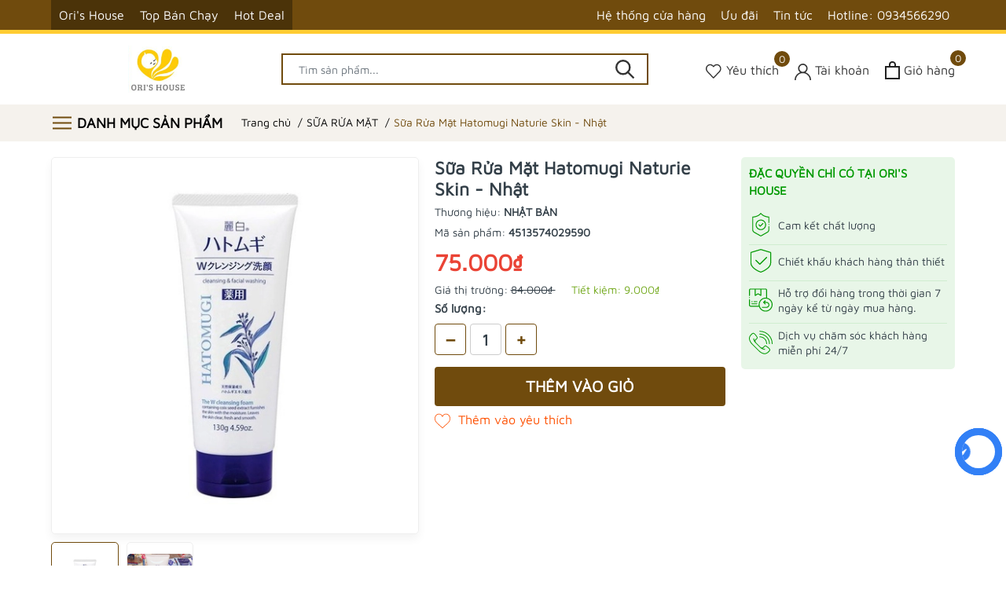

--- FILE ---
content_type: text/html; charset=utf-8
request_url: https://shopmeori.com.vn/sua-rua-mat-trang-da-hatomugi-chiet-xuat-y-di-130gr-nhat?view=item
body_size: 505
content:

 
<div class="swiper-slide">
	<div class="evo-product-item">
		<a class="thumb-img" href="/sua-rua-mat-trang-da-hatomugi-chiet-xuat-y-di-130gr-nhat" title="Sữa Rửa Mặt Hatomugi Naturie Skin - Nhật">
			<img class="lazy" src="[data-uri]" data-src="//bizweb.dktcdn.net/thumb/large/100/071/654/products/himejiryutsuu-101-w001-17568.jpg?v=1622968558337" alt="Sữa Rửa Mặt Hatomugi Naturie Skin - Nhật" />
		</a>
		<a href="/sua-rua-mat-trang-da-hatomugi-chiet-xuat-y-di-130gr-nhat" title="Sữa Rửa Mặt Hatomugi Naturie Skin - Nhật" class="title">Sữa Rửa Mặt Hatomugi Naturie Skin - Nhật</a>
		<div class="block-prices">
			
			
			<strong class="product-price">75.000₫</strong>
			
			<span class="product-old-price">
				<del>84.000₫</del>
				<strong> 11% </strong>
			</span>
			
			
			
		</div>
	</div>
</div>

--- FILE ---
content_type: text/css
request_url: https://bizweb.dktcdn.net/100/071/654/themes/814219/assets/evo-cate.scss.css?1769507138457
body_size: 1029
content:
.evo-width-cate{width:220px;max-width:220px}.evo-width-cate .show-menu{text-transform:uppercase;font-weight:700;color:#000;font-size:18px;display:flex;justify-content:center;align-items:center;padding:10px 0}.evo-width-cate .show-menu svg{height:17px;width:24px;display:inline-block;fill:#704b0d;vertical-align:middle;stroke-width:1px;background:none;pointer-events:none;margin-right:7px}.evo-width-cate .evo-main-cate{position:absolute;top:100%;left:0;width:100%;background-color:#fff;box-shadow:2px 3px 7px 0 rgba(0,0,0,0.2);z-index:99;min-height:400px;display:none}.evo-width-cate .evo-main-cate li a{padding:4px 15px 4px 0;color:#333;display:block;margin:0 10px;font-size:14px}.evo-width-cate .evo-main-cate li a:hover,.evo-width-cate .evo-main-cate li a:focus{color:#704b0d}.evo-width-cate .evo-main-cate li+li{border-top:1px solid rgba(0,0,0,0.04)}.evo-width-cate .evo-main-cate li.evo-main-cate-has-child{position:static}.evo-width-cate .evo-main-cate li.evo-main-cate-has-child>a{background-image:url(//bizweb.dktcdn.net/100/071/654/themes/814219/assets/ic-list.svg?1769506247119);background-position:right 0 center;background-repeat:no-repeat}.evo-width-cate .evo-main-cate li.evo-main-cate-has-child .menu-child.sub-menu{width:230px;position:absolute;top:0;left:220px;z-index:100;min-height:100%;box-shadow:2px 3px 7px 0 rgba(0,0,0,0.2);background-color:#fff;display:none}.evo-width-cate .evo-main-cate li.evo-main-cate-has-child .menu-child.sub-menu .evo-main-cate-has-child{position:static}.evo-width-cate .evo-main-cate li.evo-main-cate-has-child .menu-child.sub-menu .evo-main-cate-has-child .menu-child-2.sub-menu{width:230px;position:absolute;top:0;left:230px;z-index:100;min-height:100%;box-shadow:2px 3px 7px 0 rgba(0,0,0,0.2);background-color:#fff;display:none}.evo-width-cate .evo-main-cate li.evo-main-cate-has-child .menu-child.sub-menu .evo-main-cate-has-child:hover .menu-child-2.sub-menu{display:block}.evo-width-cate .evo-main-cate li.evo-main-cate-has-child:hover .menu-child.sub-menu{display:block}.evo-width-cate:hover .evo-main-cate{display:block}.evo-width-breadcrumb{width:950px;max-width:950px}@media (max-width: 991px){.evo-width-breadcrumb{padding-left:7px !important;padding-right:7px !important}}.bread-crumb{margin:0;font-size:14px;position:relative;display:block;background-color:rgba(112,75,13,0.07)}@media (min-width: 992px){.bread-crumb .row{margin:0}}.bread-crumb .breadcrumb{color:#000;text-align:left;background-color:transparent;margin:0;padding:12px 0 12px 20px}@media (max-width: 991px){.bread-crumb .breadcrumb{padding:12px 0}}.bread-crumb .breadcrumb a{color:#000}.bread-crumb .breadcrumb a:hover,.bread-crumb .breadcrumb a:focus{color:#704b0d}.bread-crumb .breadcrumb li{display:inline-block}.bread-crumb .breadcrumb li>a{color:#000}.bread-crumb .breadcrumb li>a>span{color:#000}.bread-crumb .breadcrumb li>a>span:hover,.bread-crumb .breadcrumb li>a>span:focus{color:#704b0d;text-decoration:none}.bread-crumb .breadcrumb li>a:hover,.bread-crumb .breadcrumb li>a:focus{color:#704b0d;text-decoration:none}.bread-crumb .breadcrumb li span{display:inline;color:#704b0d;padding:0 2px}.bread-crumb .breadcrumb li a:hover,.bread-crumb .breadcrumb li.active,.bread-crumb .breadcrumb li strong{color:#704b0d;font-weight:normal}.bread-crumb .breadcrumb li:after{content:"/";padding:0 3px}.bread-crumb .breadcrumb li:last-child:after{content:""}.bread-crumb .breadcrumb>li+li:before{display:none}.pagination{margin-bottom:20px}.pagination .page-link{float:left;margin:0 3px;width:36px;background:#f3f5f7;text-align:center;height:36px;font-size:14px;line-height:34px;color:#000;border-radius:50% !important;border:none;text-decoration:none;padding:0;font-weight:600}.pagination .page-link:hover,.pagination .page-link:focus{background-color:#704b0d;color:#fff}.pagination .page-link:hover svg path,.pagination .page-link:focus svg path{fill:#fff !important}@media (max-width: 480px){.pagination .page-link{width:28px;height:28px;line-height:28px;margin:0 2px;font-size:12px}}.pagination .page-link svg{position:relative}.pagination .page-item.disabled .page-link{color:#000;background:#fff;border:1px solid transparent}.pagination .page-item.active .page-link{background-color:#704b0d;color:#fff}


--- FILE ---
content_type: text/css
request_url: https://bizweb.dktcdn.net/100/071/654/themes/814219/assets/evo-products.scss.css?1769507138457
body_size: 4727
content:
body{background-color:#fff}.product-margin{padding-top:20px}@keyframes placeHolderShimmer{0%{background-position:-468px 0}100%{background-position:468px 0}}.animated-background,.same-brand .product-page-favorites-wrap .evo-product-item .thumb-img img:not(.loaded),.related-product .evo-owl-product .evo-product-item .thumb-img img:not(.loaded),.product_recent.product-page-viewed .product-page-viewed-wrap .evo-product-item .thumb-img img:not(.loaded){animation-duration:1.25s;animation-fill-mode:forwards;animation-iteration-count:infinite;animation-name:placeHolderShimmer;animation-timing-function:linear;background:#F6F6F6;background:linear-gradient(to right, #F6F6F6 8%, #F0F0F0 18%, #F6F6F6 33%);background-size:700px 104px;position:relative}#btnnewreview{background:#704b0d !important}.bizweb-product-reviews-form input,.bizweb-product-reviews-form input[type="text"],.bizweb-product-reviews-form input[type="email"],.bizweb-product-reviews-form textarea{border-radius:3px !important;outline:none !important;box-shadow:none !important;-webkit-appearance:none !important;-moz-appearance:none !important;border:1px solid #ebebeb !important}.bizweb-product-reviews-form input:focus,.bizweb-product-reviews-form input[type="text"]:focus,.bizweb-product-reviews-form input[type="email"]:focus,.bizweb-product-reviews-form textarea:focus{outline:none !important;box-shadow:none !important}.bizweb-product-reviews-form .bpr-button-submit{background:#704b0d !important;border-color:#704b0d !important;min-width:100px;text-transform:uppercase}.details-product .product-image-block .gallery-top{position:relative;display:block;border-radius:5px;border:1px solid #eee;box-shadow:0 6px 12px 0 rgba(0,0,0,0.05);height:480px}@media (max-width: 1024px){.details-product .product-image-block .gallery-top{height:480px}}@media (max-width: 991px){.details-product .product-image-block .gallery-top{height:452px}}@media (max-width: 767px){.details-product .product-image-block .gallery-top{height:480px}}@media (max-width: 668px){.details-product .product-image-block .gallery-top{height:480px}}@media (max-width: 569px){.details-product .product-image-block .gallery-top{height:480px}}@media (max-width: 480px){.details-product .product-image-block .gallery-top{height:480px}}@media (max-width: 376px){.details-product .product-image-block .gallery-top{height:480px}}@media (max-width: 321px){.details-product .product-image-block .gallery-top{height:406px}}.details-product .product-image-block .gallery-top img{border-radius:5px;width:auto !important;max-height:100%;position:absolute;top:0;bottom:0;left:0;right:0;margin:auto}.details-product .product-image-block .gallery-thumbs .swiper-slide{position:relative;display:block;border-radius:5px;border:1px solid #eee;height:114px}@media (max-width: 1024px){.details-product .product-image-block .gallery-thumbs .swiper-slide{height:90px}}@media (max-width: 991px){.details-product .product-image-block .gallery-thumbs .swiper-slide{height:103px}}@media (max-width: 767px){.details-product .product-image-block .gallery-thumbs .swiper-slide{height:128px}}@media (max-width: 668px){.details-product .product-image-block .gallery-thumbs .swiper-slide{height:128px}}@media (max-width: 569px){.details-product .product-image-block .gallery-thumbs .swiper-slide{height:173px}}@media (max-width: 480px){.details-product .product-image-block .gallery-thumbs .swiper-slide{height:124px}}@media (max-width: 376px){.details-product .product-image-block .gallery-thumbs .swiper-slide{height:111px}}@media (max-width: 321px){.details-product .product-image-block .gallery-thumbs .swiper-slide{height:92px}}.details-product .product-image-block .gallery-thumbs .swiper-slide img{border-radius:5px;width:auto !important;max-height:100%;position:absolute;top:0;bottom:0;left:0;right:0;margin:auto}.details-product .product-image-block .gallery-thumbs .swiper-slide.swiper-slide-thumb-active{border-color:#704b0d}.details-product .details-pro .product-top .title-head{font-size:23px;margin:0;font-weight:600}@media (max-width: 767px){.details-product .details-pro .product-top .title-head{margin-top:15px}}.details-product .details-pro .product-top .sku-product{font-size:14px}.details-product .details-pro .product-top .sku-product span{display:block;margin:5px 0}.details-product .details-pro .price-box .special-price .product-price{display:block;font-weight:600;color:#ea4335;font-size:30px}.details-product .details-pro .price-box .old-price,.details-product .details-pro .price-box .save-price{font-size:14px}.details-product .details-pro .price-box .save-price{color:#73a91d;margin-left:20px}.details-product .details-pro .select-swatch{margin-top:15px}.details-product .details-pro .select-swatch .swatch .header{font-weight:600;font-size:15px;color:#333f48}.details-product .details-pro .evo-btn-cart{width:100%}.details-product .details-pro .evo-btn-cart .custom-btn-number label{font-weight:600;font-size:15px;color:#333f48;text-align:left}.details-product .details-pro .evo-btn-cart .custom-btn-number .custom-btn-numbers{position:relative}.details-product .details-pro .evo-btn-cart .custom-btn-number .custom-btn-numbers button{width:40px;height:40px;border:1px solid #704b0d;background-color:#fff;font-size:25px;color:#704b0d;padding:0;font-weight:600;float:left;border-radius:4px;line-height:38px}.details-product .details-pro .evo-btn-cart .custom-btn-number .custom-btn-numbers button:hover,.details-product .details-pro .evo-btn-cart .custom-btn-number .custom-btn-numbers button:focus{border-color:#704b0d;color:#fff;background-color:#704b0d;box-shadow:none;outline:none}.details-product .details-pro .evo-btn-cart .custom-btn-number .custom-btn-numbers input{float:left;width:40px;height:40px;border:#ccc solid 1px;border-radius:4px;margin:0 5px;color:#333f48;padding:0;text-align:center;font-size:20px;font-weight:600;min-height:unset}.details-product .details-pro .evo-btn-cart .btn-mua{margin-top:15px}.details-product .details-pro .evo-btn-cart .btn-mua button{width:100%;color:#fff;border:2px solid #704b0d;padding:0;text-align:center;background-color:#704b0d;height:50px;line-height:46px;border-radius:4px;font-weight:600;font-size:20px;text-transform:uppercase}.details-product .details-pro .evo-btn-cart .btn-mua button:hover,.details-product .details-pro .evo-btn-cart .btn-mua button:focus{border-color:#704b0d;color:#704b0d;background-color:#fff;box-shadow:none;outline:none}@media (max-width: 991px){.details-product .evo-feature{margin-top:15px}}@media (max-width: 991px) and (min-width: 567px){.details-product .evo-feature{display:grid;flex-wrap:wrap;grid-template-columns:repeat(2, 1fr);gap:20px}}.details-product .evo-feature .feature-box{display:block;background:#fff;margin:0 0 15px 0;cursor:default;font-size:14px;border:solid 1px #ddd;padding:10px;border-radius:5px}.details-product .evo-feature .feature-box .feature-title{display:block;font-size:15px;color:#333;padding:0;margin:0 0 12px 0;text-transform:uppercase;font-weight:600}.details-product .evo-feature .feature-box .feature-content p{margin-bottom:0;font-size:15px}.details-product .evo-feature .exclusive{background-color:rgba(0,153,0,0.09);font-size:14px;padding:10px;border-radius:5px}.details-product .evo-feature .exclusive .exclusive-title{display:block;font-size:15px;color:#090;padding:0;margin:0 0 12px 0;text-transform:uppercase;font-weight:600}.details-product .evo-feature .exclusive .exclusive-content{margin-top:5px;padding-top:5px;overflow:hidden;display:flex;align-items:center;padding-bottom:5px}.details-product .evo-feature .exclusive .exclusive-content img{flex:1;margin-right:7px;width:30px;max-width:30px}.details-product .evo-feature .exclusive .exclusive-content p{flex:1;margin-bottom:0;font-size:14px;line-height:1.4}.details-product .evo-feature .exclusive .exclusive-content+.exclusive-content{border-top:1px solid rgba(0,153,0,0.1)}.product-wish{width:100%;margin-top:5px}.product-wish button{border:none;padding:0;box-shadow:none;outline:none;background-color:transparent;position:relative;color:#fe5000}.product-wish button svg{height:20px !important;width:20px !important}.product-wish button svg path{fill:#fe5000}.product-wish button:after{display:inline-block;content:attr(title);padding-left:10px}@media (min-width: 1025px){.product-wish button:hover{color:#333}.product-wish button:hover svg path{fill:#333}}.same-brand{margin-top:30px;margin-bottom:30px}.same-brand .home-title{position:relative;font-weight:700;color:#333f48;font-size:25px;margin-bottom:20px}.same-brand .product-page-favorites-wrap .swiper-pagination-bullets{text-align:center;bottom:0}.same-brand .product-page-favorites-wrap .swiper-pagination-bullets .swiper-pagination-bullet{box-shadow:none;outline:0;width:6px;height:6px;background:#333f48;border-radius:50%;border:1px solid #333f48;padding:0;font-size:0;opacity:0.8}.same-brand .product-page-favorites-wrap .swiper-pagination-bullets .swiper-pagination-bullet.swiper-pagination-bullet-active{transition:all .2s;width:30px;border-radius:3px;background:#704b0d;border-color:#704b0d}.same-brand .product-page-favorites-wrap .swiper-button-next{font-size:0;line-height:0;position:absolute;top:50%;display:block;width:30px;height:30px;padding:0;-webkit-transform:translate(0, -50%);-ms-transform:translate(0, -50%);transform:translate(0, -50%);cursor:pointer;color:#704b0d;border:none;outline:none;background:transparent;line-height:30px;text-align:center;z-index:2;right:-35px;opacity:0;-webkit-transition:all .25s ease;transition:all .25s ease;-webkit-transform:translateX(30px);transform:translateX(30px)}@media (max-width: 1024px){.same-brand .product-page-favorites-wrap .swiper-button-next{display:none !important}}.same-brand .product-page-favorites-wrap .swiper-button-prev{font-size:0;line-height:0;position:absolute;top:50%;display:block;width:30px;height:30px;padding:0;-webkit-transform:translate(0, -50%);-ms-transform:translate(0, -50%);transform:translate(0, -50%);cursor:pointer;color:#704b0d;border:none;outline:none;background:transparent;line-height:30px;text-align:center;z-index:2;left:-35px;opacity:0;-webkit-transition:all .25s ease;transition:all .25s ease;-webkit-transform:translateX(-30px);transform:translateX(-30px)}@media (max-width: 1024px){.same-brand .product-page-favorites-wrap .swiper-button-prev{display:none !important}}.same-brand .product-page-favorites-wrap:hover .swiper-button-next{right:5px;visibility:visible;opacity:1;-webkit-transform:translateY(0px);transform:translateY(0px)}.same-brand .product-page-favorites-wrap:hover .swiper-button-next.swiper-button-disabled{opacity:0.35}.same-brand .product-page-favorites-wrap:hover .swiper-button-prev{left:5px;visibility:visible;opacity:1;-webkit-transform:translateY(0);transform:translateY(0)}.same-brand .product-page-favorites-wrap:hover .swiper-button-prev.swiper-button-disabled{opacity:0.35}.same-brand .product-page-favorites-wrap .evo-product-item .thumb-img{height:289px}@media (max-width: 1024px){.same-brand .product-page-favorites-wrap .evo-product-item .thumb-img{height:233px}}@media (max-width: 991px){.same-brand .product-page-favorites-wrap .evo-product-item .thumb-img{height:222px}}@media (max-width: 767px){.same-brand .product-page-favorites-wrap .evo-product-item .thumb-img{height:338px}}@media (max-width: 668px){.same-brand .product-page-favorites-wrap .evo-product-item .thumb-img{height:336px}}@media (max-width: 569px){.same-brand .product-page-favorites-wrap .evo-product-item .thumb-img{height:357px}}@media (max-width: 480px){.same-brand .product-page-favorites-wrap .evo-product-item .thumb-img{height:260px}}@media (max-width: 376px){.same-brand .product-page-favorites-wrap .evo-product-item .thumb-img{height:234px}}@media (max-width: 321px){.same-brand .product-page-favorites-wrap .evo-product-item .thumb-img{height:198px}}.same-brand .product-page-favorites-wrap .evo-product-item .thumb-img img{width:auto !important;max-height:100%;position:absolute;top:0;bottom:0;left:0;right:0;margin:auto}.same-brand .product-page-favorites-wrap .evo-product-item .thumb-img img:not(.loaded){width:100% !important;height:100% !important;opacity:0.2}.same-brand .product-page-favorites-wrap .evo-product-item .title{color:#333f48}.same-brand .product-page-favorites-wrap .evo-product-item .title:hover,.same-brand .product-page-favorites-wrap .evo-product-item .title:focus{color:#704b0d}.related-product{margin-bottom:15px}.related-product .home-title{position:relative;font-weight:700;color:#333f48;font-size:25px;margin-bottom:20px}.related-product .home-title a{color:#333f48}.related-product .home-title a:hover,.related-product .home-title a:focus{color:#704b0d}.related-product .evo-owl-product .swiper-pagination-bullets{text-align:center;bottom:0}.related-product .evo-owl-product .swiper-pagination-bullets .swiper-pagination-bullet{box-shadow:none;outline:0;width:6px;height:6px;background:#333f48;border-radius:50%;border:1px solid #333f48;padding:0;font-size:0;opacity:0.8}.related-product .evo-owl-product .swiper-pagination-bullets .swiper-pagination-bullet.swiper-pagination-bullet-active{transition:all .2s;width:30px;border-radius:3px;background:#704b0d;border-color:#704b0d}.related-product .evo-owl-product .swiper-button-next{font-size:0;line-height:0;position:absolute;top:50%;display:block;width:30px;height:30px;padding:0;-webkit-transform:translate(0, -50%);-ms-transform:translate(0, -50%);transform:translate(0, -50%);cursor:pointer;color:#704b0d;border:none;outline:none;background:transparent;line-height:30px;text-align:center;z-index:2;right:-35px;opacity:0;-webkit-transition:all .25s ease;transition:all .25s ease;-webkit-transform:translateX(30px);transform:translateX(30px)}@media (max-width: 1024px){.related-product .evo-owl-product .swiper-button-next{display:none !important}}.related-product .evo-owl-product .swiper-button-prev{font-size:0;line-height:0;position:absolute;top:50%;display:block;width:30px;height:30px;padding:0;-webkit-transform:translate(0, -50%);-ms-transform:translate(0, -50%);transform:translate(0, -50%);cursor:pointer;color:#704b0d;border:none;outline:none;background:transparent;line-height:30px;text-align:center;z-index:2;left:-35px;opacity:0;-webkit-transition:all .25s ease;transition:all .25s ease;-webkit-transform:translateX(-30px);transform:translateX(-30px)}@media (max-width: 1024px){.related-product .evo-owl-product .swiper-button-prev{display:none !important}}.related-product .evo-owl-product:hover .swiper-button-next{right:5px;visibility:visible;opacity:1;-webkit-transform:translateY(0px);transform:translateY(0px)}.related-product .evo-owl-product:hover .swiper-button-next.swiper-button-disabled{opacity:0.35}.related-product .evo-owl-product:hover .swiper-button-prev{left:5px;visibility:visible;opacity:1;-webkit-transform:translateY(0);transform:translateY(0)}.related-product .evo-owl-product:hover .swiper-button-prev.swiper-button-disabled{opacity:0.35}.related-product .evo-owl-product .evo-product-item .thumb-img{height:289px;display:block}@media (max-width: 1024px){.related-product .evo-owl-product .evo-product-item .thumb-img{height:233px}}@media (max-width: 991px){.related-product .evo-owl-product .evo-product-item .thumb-img{height:222px}}@media (max-width: 767px){.related-product .evo-owl-product .evo-product-item .thumb-img{height:338px}}@media (max-width: 668px){.related-product .evo-owl-product .evo-product-item .thumb-img{height:338px}}@media (max-width: 569px){.related-product .evo-owl-product .evo-product-item .thumb-img{height:357px}}@media (max-width: 480px){.related-product .evo-owl-product .evo-product-item .thumb-img{height:260px}}@media (max-width: 376px){.related-product .evo-owl-product .evo-product-item .thumb-img{height:234px}}@media (max-width: 321px){.related-product .evo-owl-product .evo-product-item .thumb-img{height:198px}}.related-product .evo-owl-product .evo-product-item .thumb-img img{width:auto !important;max-height:100%;position:absolute;top:0;bottom:0;left:0;right:0;margin:auto}.related-product .evo-owl-product .evo-product-item .thumb-img img:not(.loaded){width:100% !important;height:100% !important;opacity:0.1}.evo-product-tabs .evo-product-tabs-title{position:relative;font-weight:700;color:#333f48;font-size:25px;margin-bottom:20px}.evo-product-tabs .evo-product-tabs-content iframe{max-width:100%}.evo-product-tabs .evo-product-tabs-content img{max-width:100% !important;height:auto !important}.evo-product-tabs .evo-product-tabs-content ul{list-style:disc inside}.evo-product-tabs .evo-product-tabs-content ul li ul{padding-left:10px}@media (max-width: 600px){.evo-product-tabs .evo-product-tabs-content{transition:height .3s ease-in-out;max-height:450px;overflow:hidden;display:block;position:relative}.evo-product-tabs .evo-product-tabs-content.expanded{max-height:unset}.evo-product-tabs .evo-product-tabs-content:after{content:"";position:absolute;width:100%;height:30px;background:#fff;background:linear-gradient(0deg, #fff, rgba(255,255,255,0.5) 50%, rgba(255,255,255,0));bottom:0;left:0}}@media (max-width: 600px){.evo-product-tabs .show-more .btn--view-more{display:flex;flex-direction:column;padding:0;font-size:13px}.evo-product-tabs .show-more .btn--view-more span .icon-double-arrow{margin:auto;margin-top:4px;width:8px;height:8px;background:url(//bizweb.dktcdn.net/100/071/654/themes/814219/assets/arroworner.png?1769506247119) no-repeat;background-size:100% auto;display:block}.evo-product-tabs .show-more .btn--view-more span .icon-double-arrow.down{transform:rotate(90deg)}.evo-product-tabs .show-more .btn--view-more span .icon-double-arrow.up{transform:rotate(-90deg)}.evo-product-tabs .show-more .btn--view-more span:hover{cursor:pointer;color:#704b0d}.evo-product-tabs .show-more .btn--view-more span.less-text{display:none}.evo-product-tabs .show-more .btn--view-more.active span.less-text{display:block}.evo-product-tabs .show-more .btn--view-more.active span.more-text{display:none}}.evo-product-news .aside-title{margin:0 0 10px;font-weight:700;text-transform:uppercase;color:#333f48;font-size:16px;line-height:1.5em;letter-spacing:.12em}.evo-product-news .has-post-thumbnail{margin:0 0 20px;display:-webkit-box;display:-ms-flexbox;display:flex;-webkit-box-align:center;-ms-flex-align:center;align-items:center}.evo-product-news .has-post-thumbnail .qodef-e-media-image{-ms-flex-negative:0;flex-shrink:0;width:80px;margin:0 10px 0 0}.evo-product-news .has-post-thumbnail .qodef-e-content{line-height:1.3}.evo-product-news .has-post-thumbnail .qodef-e-content a{color:#333f48;font-size:14px;font-weight:600}.evo-product-news .has-post-thumbnail .qodef-e-content a:hover,.evo-product-news .has-post-thumbnail .qodef-e-content a:focus{color:#704b0d}.evo-product-news .evo_block_view_more{margin:15px 0}.evo-product-news .evo_block_view_more a{border-radius:15px;text-transform:uppercase;font-size:15px;background-color:#333F48;color:#fff;display:inline-block;padding:3px 35px}@media (max-width: 767px){.evo-product-news .evo_block_view_more a{font-size:14px}}.evo-product-news .evo_block_view_more a:hover,.evo-product-news .evo_block_view_more a:focus{color:#fff;background-color:#704b0d}.product_recent.product-page-viewed{background:#f8f8f8;padding:40px 0}@media (max-width: 767px){.product_recent.product-page-viewed{padding:25px 0}}.product_recent.product-page-viewed .home-title{position:relative;font-weight:700;color:#333f48;font-size:25px;margin-bottom:20px}.product_recent.product-page-viewed .product-page-viewed-wrap .evo-product-item .thumb-img{height:289px;display:block}@media (max-width: 1024px){.product_recent.product-page-viewed .product-page-viewed-wrap .evo-product-item .thumb-img{height:233px}}@media (max-width: 991px){.product_recent.product-page-viewed .product-page-viewed-wrap .evo-product-item .thumb-img{height:222px}}@media (max-width: 767px){.product_recent.product-page-viewed .product-page-viewed-wrap .evo-product-item .thumb-img{height:338px}}@media (max-width: 668px){.product_recent.product-page-viewed .product-page-viewed-wrap .evo-product-item .thumb-img{height:338px}}@media (max-width: 569px){.product_recent.product-page-viewed .product-page-viewed-wrap .evo-product-item .thumb-img{height:357px}}@media (max-width: 480px){.product_recent.product-page-viewed .product-page-viewed-wrap .evo-product-item .thumb-img{height:260px}}@media (max-width: 376px){.product_recent.product-page-viewed .product-page-viewed-wrap .evo-product-item .thumb-img{height:234px}}@media (max-width: 321px){.product_recent.product-page-viewed .product-page-viewed-wrap .evo-product-item .thumb-img{height:198px}}.product_recent.product-page-viewed .product-page-viewed-wrap .evo-product-item .thumb-img img{width:auto !important;max-height:100%;position:absolute;top:0;bottom:0;left:0;right:0;margin:auto}.product_recent.product-page-viewed .product-page-viewed-wrap .evo-product-item .thumb-img img:not(.loaded){width:100% !important;height:100% !important;opacity:0.1}.product_recent.product-page-viewed .evo-slick-product .swiper-pagination-bullets{text-align:center;bottom:0}.product_recent.product-page-viewed .evo-slick-product .swiper-pagination-bullets .swiper-pagination-bullet{box-shadow:none;outline:0;width:6px;height:6px;background:#333f48;border-radius:50%;border:1px solid #333f48;padding:0;font-size:0;opacity:0.8}.product_recent.product-page-viewed .evo-slick-product .swiper-pagination-bullets .swiper-pagination-bullet.swiper-pagination-bullet-active{transition:all .2s;width:30px;border-radius:3px;background:#704b0d;border-color:#704b0d}.product_recent.product-page-viewed .evo-slick-product .swiper-button-next{font-size:0;line-height:0;position:absolute;top:50%;display:block;width:30px;height:30px;padding:0;-webkit-transform:translate(0, -50%);-ms-transform:translate(0, -50%);transform:translate(0, -50%);cursor:pointer;color:#704b0d;border:none;outline:none;background:transparent;line-height:30px;text-align:center;z-index:2;right:-35px;opacity:0;-webkit-transition:all .25s ease;transition:all .25s ease;-webkit-transform:translateX(30px);transform:translateX(30px)}@media (max-width: 1024px){.product_recent.product-page-viewed .evo-slick-product .swiper-button-next{display:none !important}}.product_recent.product-page-viewed .evo-slick-product .swiper-button-prev{font-size:0;line-height:0;position:absolute;top:50%;display:block;width:30px;height:30px;padding:0;-webkit-transform:translate(0, -50%);-ms-transform:translate(0, -50%);transform:translate(0, -50%);cursor:pointer;color:#704b0d;border:none;outline:none;background:transparent;line-height:30px;text-align:center;z-index:2;left:-35px;opacity:0;-webkit-transition:all .25s ease;transition:all .25s ease;-webkit-transform:translateX(-30px);transform:translateX(-30px)}@media (max-width: 1024px){.product_recent.product-page-viewed .evo-slick-product .swiper-button-prev{display:none !important}}.product_recent.product-page-viewed .evo-slick-product:hover .swiper-button-next{right:5px;visibility:visible;opacity:1;-webkit-transform:translateY(0px);transform:translateY(0px)}.product_recent.product-page-viewed .evo-slick-product:hover .swiper-button-next.swiper-button-disabled{opacity:0.35}.product_recent.product-page-viewed .evo-slick-product:hover .swiper-button-prev{left:5px;visibility:visible;opacity:1;-webkit-transform:translateY(0);transform:translateY(0)}.product_recent.product-page-viewed .evo-slick-product:hover .swiper-button-prev.swiper-button-disabled{opacity:0.35}.swatch{margin-bottom:10px}.swatch .header{margin-bottom:10px;text-align:left;float:none;min-width:100px}.swatch input{display:none}.swatch label{float:left;min-width:50px;height:31px;margin:0;border:1px solid #ccc;background-color:#fff;font-size:15px;text-align:center;line-height:29px;white-space:nowrap;border-radius:3px;color:#333f48}.swatch label:hover{cursor:pointer;border-color:#704b0d;color:#704b0d}.swatch-element label{padding:0 5px}.swatch-element label .img-check{display:none}.color.swatch-element label{padding:0}.color.swatch-element label img:not(.crossed-out){width:29px;height:29px;border-radius:3px}.swatch input:checked+label{background:transparent;color:#704b0d;border:1px solid #704b0d}.swatch input:checked+label .img-check{display:inline-block;position:absolute;bottom:0;right:0}.swatch .color input:checked+label{position:relative;box-shadow:0 2px 4px rgba(0,0,0,0.5);border:1px solid #222}.swatch .color input:checked+label:after{content:"\f00c";font-family:FontAwesome;display:none}.swatch .color .has-thumb{position:relative}.swatch .color .has-thumb .ant-swatch{max-height:30px;position:relative;top:0;left:-3px}@media (max-width: 767px){.swatch .color .has-thumb .ant-swatch{top:-2px}}.swatch .swatch-element{float:left;-webkit-transform:translateZ(0);-webkit-font-smoothing:antialiased;margin:0px 5px 5px 0;position:relative}.swatch .swatch-element.color.den label{background-color:#000000}.swatch .swatch-element.color.xanh label{background-color:#338ed7}.swatch .swatch-element.color.cam label{background-color:#ef8090}.swatch .swatch-element.color.nau label{background-color:#594f4f}.swatch .swatch-element.color.do label{background-color:#f20808}.swatch .swatch-element.color.cams label{background-color:#fc9905}.swatch .swatch-element.color.xam label{background-color:#abb1c9}.swatch .swatch-element.color.xanh-nuoc-bien label{background-color:#3a40fa}.swatch .swatch-element.color.xanh-la-cay label{background-color:#00ff15}.swatch .swatch-element.color.tim label{background-color:#7d3f98}.crossed-out{position:absolute;width:100%;height:100%;left:0;top:0}.swatch .swatch-element .crossed-out{display:none}.swatch .swatch-element.soldout .crossed-out{display:block}.swatch .swatch-element.soldout label{filter:alpha(opacity=50);-khtml-opacity:0.5;-moz-opacity:0.5;opacity:0.5}.swatch .tooltip{text-align:center;background:#704b0d;color:#fff;bottom:100%;padding:10px;display:block;position:absolute;width:100px;left:-35px;margin-bottom:15px;filter:alpha(opacity=0);-khtml-opacity:0;-moz-opacity:0;opacity:0;visibility:hidden;-webkit-transform:translateY(10px);-moz-transform:translateY(10px);-ms-transform:translateY(10px);-o-transform:translateY(10px);transform:translateY(10px);-webkit-transition:all .25s ease-out;-moz-transition:all .25s ease-out;-ms-transition:all .25s ease-out;-o-transition:all .25s ease-out;transition:all .25s ease-out;-webkit-box-shadow:2px 2px 6px rgba(0,0,0,0.28);-moz-box-shadow:2px 2px 6px rgba(0,0,0,0.28);-ms-box-shadow:2px 2px 6px rgba(0,0,0,0.28);-o-box-shadow:2px 2px 6px rgba(0,0,0,0.28);box-shadow:2px 2px 6px rgba(0,0,0,0.28);z-index:10000;-moz-box-sizing:border-box;-webkit-box-sizing:border-box;box-sizing:border-box;border-radius:5px}.swatch .tooltip:before{bottom:-20px;content:" ";display:block;height:20px;left:0;position:absolute;width:100%}.swatch .tooltip:after{border-left:solid transparent 10px;border-right:solid transparent 10px;border-top:solid #704b0d 10px;bottom:-10px;content:" ";height:0;left:50%;margin-left:-13px;position:absolute;width:0}.swatch .swatch-element:hover .tooltip{filter:alpha(opacity=100);-khtml-opacity:1;-moz-opacity:1;opacity:1;visibility:visible;-webkit-transform:translateY(0px);-moz-transform:translateY(0px);-ms-transform:translateY(0px);-o-transform:translateY(0px);transform:translateY(0px)}.swatch.error{background-color:#E8D2D2 !important;color:#333 !important;padding:1em;border-radius:5px}.swatch.error p{margin:0.7em 0}.swatch.error p:first-child{margin-top:0}.swatch.error p:last-child{margin-bottom:0}.swatch.error code{font-family:monospace}


--- FILE ---
content_type: image/svg+xml
request_url: https://bizweb.dktcdn.net/100/071/654/themes/814219/assets/product_exclusive_img_3.svg?1769507138457
body_size: 815
content:
<?xml version="1.0"?>
<svg xmlns="http://www.w3.org/2000/svg" xmlns:xlink="http://www.w3.org/1999/xlink" xmlns:svgjs="http://svgjs.com/svgjs" version="1.1" width="512" height="512" x="0" y="0" viewBox="0 0 512 512" style="enable-background:new 0 0 512 512" xml:space="preserve" class=""><g><g xmlns="http://www.w3.org/2000/svg"><g><path d="m61.363 299.963h7.994c5.523 0 10-4.478 10-10s-4.477-10-10-10h-7.994c-5.523 0-10 4.478-10 10s4.477 10 10 10z" fill="#009900" data-original="#000000" style=""/><path d="m170.041 299.963c5.523 0 10-4.478 10-10s-4.477-10-10-10h-60.66c-5.523 0-10 4.478-10 10s4.477 10 10 10z" fill="#009900" data-original="#000000" style=""/><path d="m61.363 347.43h108.678c5.523 0 10-4.478 10-10s-4.477-10-10-10h-108.678c-5.523 0-10 4.478-10 10s4.477 10 10 10z" fill="#009900" data-original="#000000" style=""/><path d="m392.72 206.748v-167.719c0-17.937-14.608-32.529-32.563-32.529h-327.622c-17.94 0-32.535 14.593-32.535 32.529v118.878c0 5.522 4.477 10 10 10s10-4.478 10-10v-118.878c0-6.909 5.623-12.529 12.535-12.529h92.754v129.707c0 3.624 1.961 6.965 5.125 8.731s7.037 1.684 10.122-.219l55.81-34.398 55.81 34.398c6.554 4.04 15.247-.85 15.247-8.513v-129.706h92.754c6.927 0 12.563 5.62 12.563 12.529v164.797c-3.903-.303-7.847-.461-11.826-.461-83.32 0-151.106 67.769-151.106 151.067 0 8.406.702 16.65 2.029 24.686h-179.282c-6.912 0-12.535-5.633-12.535-12.557v-118.878c0-5.522-4.477-10-10-10s-10 4.478-10 10v118.879c0 17.952 14.595 32.557 32.535 32.557h184.002c19.103 61.551 76.591 106.381 144.357 106.381 83.32 0 151.106-67.769 151.106-151.067 0-72.386-51.192-133.034-119.28-147.685zm-145.317-68.451-45.81-28.235c-3.217-1.982-7.277-1.982-10.494 0l-45.81 28.235v-111.797h102.114zm113.491 347.203c-72.292 0-131.106-58.797-131.106-131.067s58.814-131.067 131.106-131.067 131.106 58.796 131.106 131.067-58.814 131.067-131.106 131.067z" fill="#009900" data-original="#000000" style=""/><path d="m379.064 296.513h-38.2l17.829-17.809c3.907-3.903 3.911-10.235.008-14.143s-10.234-3.91-14.143-.008l-34.922 34.884c-3.855 3.821-3.855 10.33 0 14.15l34.922 34.885c1.953 1.95 4.51 2.925 7.067 2.925 2.561 0 5.122-.978 7.075-2.933 3.903-3.907 3.9-10.239-.007-14.143l-17.829-17.81h38.201c24.198 0 43.885 19.681 43.885 43.871 0 24.206-19.687 43.899-43.885 43.899h-90.225c-5.523 0-10 4.478-10 10s4.477 10 10 10h90.225c35.227 0 63.885-28.665 63.885-63.899-.001-35.217-28.659-63.869-63.886-63.869z" fill="#009900" data-original="#000000" style=""/><path d="m10 212.823c5.523 0 10-4.506 10-10.028s-4.477-10-10-10-10 4.478-10 10v.057c0 5.522 4.477 9.971 10 9.971z" fill="#009900" data-original="#000000" style=""/></g></g></g></svg>
